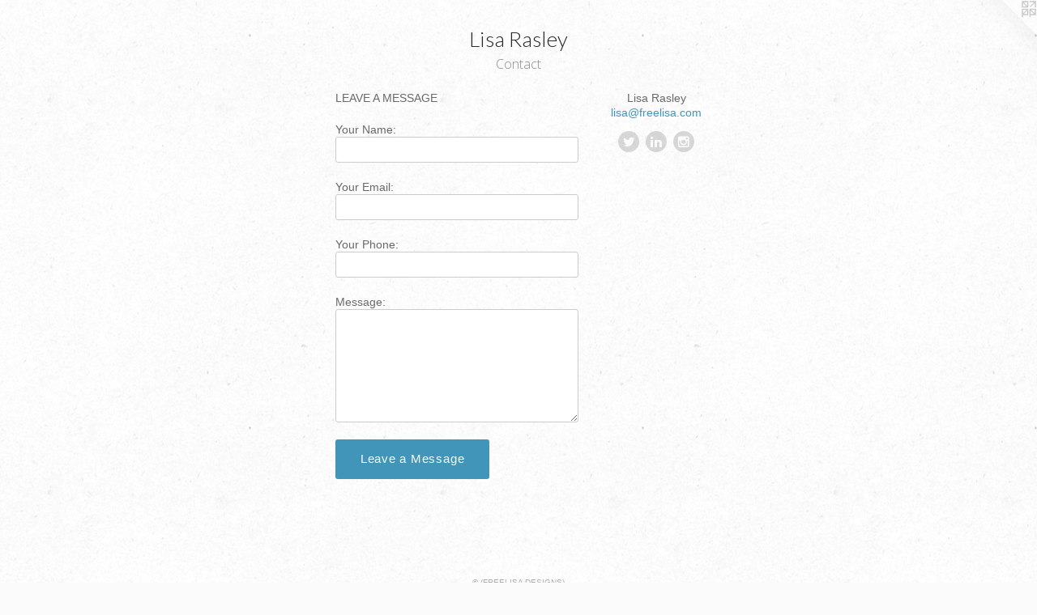

--- FILE ---
content_type: text/html;charset=utf-8
request_url: https://freelisa.com/contact.html
body_size: 2145
content:
<!doctype html><html class="no-js mobile-title-align--center has-mobile-menu-icon--left l-simple mobile-menu-align--center p-contact "><head><meta charset="utf-8" /><meta content="IE=edge" http-equiv="X-UA-Compatible" /><meta http-equiv="X-OPP-Site-Id" content="97" /><meta http-equiv="X-OPP-Revision" content="86" /><meta http-equiv="X-OPP-Locke-Environment" content="production" /><meta http-equiv="X-OPP-Locke-Release" content="v0.0.141" /><title>Lisa Rasley</title><link rel="canonical" href="https://freelisa.com/contact.html" /><meta content="website" property="og:type" /><meta property="og:url" content="https://freelisa.com/contact.html" /><meta property="og:title" content="Lisa Rasley" /><meta content="width=device-width, initial-scale=1" name="viewport" /><link type="text/css" rel="stylesheet" href="//cdnjs.cloudflare.com/ajax/libs/normalize/3.0.2/normalize.min.css" /><link type="text/css" rel="stylesheet" media="only all" href="//maxcdn.bootstrapcdn.com/font-awesome/4.3.0/css/font-awesome.min.css" /><link type="text/css" rel="stylesheet" media="not all and (min-device-width: 600px) and (min-device-height: 600px)" href="/release/locke/production/v0.0.141/css/small.css" /><link type="text/css" rel="stylesheet" media="only all and (min-device-width: 600px) and (min-device-height: 600px)" href="/release/locke/production/v0.0.141/css/large-simple.css" /><link type="text/css" rel="stylesheet" media="not all and (min-device-width: 600px) and (min-device-height: 600px)" href="/r17158200030000000086/css/small-site.css" /><link type="text/css" rel="stylesheet" media="only all and (min-device-width: 600px) and (min-device-height: 600px)" href="/r17158200030000000086/css/large-site.css" /><link type="text/css" rel="stylesheet" media="only all and (min-device-width: 600px) and (min-device-height: 600px)" href="//fonts.googleapis.com/css?family=Lato:300" /><link type="text/css" rel="stylesheet" media="only all and (min-device-width: 600px) and (min-device-height: 600px)" href="//fonts.googleapis.com/css?family=Open+Sans:300" /><link type="text/css" rel="stylesheet" media="not all and (min-device-width: 600px) and (min-device-height: 600px)" href="//fonts.googleapis.com/css?family=Open+Sans:300&amp;text=MENUHomeCntac" /><link type="text/css" rel="stylesheet" media="not all and (min-device-width: 600px) and (min-device-height: 600px)" href="//fonts.googleapis.com/css?family=Lato:300&amp;text=Lisa%20Rley" /><script>window.OPP = window.OPP || {};
OPP.modernMQ = 'only all';
OPP.smallMQ = 'not all and (min-device-width: 600px) and (min-device-height: 600px)';
OPP.largeMQ = 'only all and (min-device-width: 600px) and (min-device-height: 600px)';
OPP.downURI = '/x/0/9/7/97/.down';
OPP.gracePeriodURI = '/x/0/9/7/97/.grace_period';
OPP.imgL = function (img) {
  !window.lazySizes && img.onerror();
};
OPP.imgE = function (img) {
  img.onerror = img.onload = null;
  img.src = img.getAttribute('data-src');
  //img.srcset = img.getAttribute('data-srcset');
};</script><script src="/release/locke/production/v0.0.141/js/modernizr.js"></script><script src="/release/locke/production/v0.0.141/js/masonry.js"></script><script src="/release/locke/production/v0.0.141/js/respimage.js"></script><script src="/release/locke/production/v0.0.141/js/ls.aspectratio.js"></script><script src="/release/locke/production/v0.0.141/js/lazysizes.js"></script><script src="/release/locke/production/v0.0.141/js/large.js"></script><script>if (!Modernizr.mq('only all')) { document.write('<link type="text/css" rel="stylesheet" href="/release/locke/production/v0.0.141/css/minimal.css">') }</script><script>(function(i,s,o,g,r,a,m){i['GoogleAnalyticsObject']=r;i[r]=i[r]||function(){
(i[r].q=i[r].q||[]).push(arguments)},i[r].l=1*new Date();a=s.createElement(o),
m=s.getElementsByTagName(o)[0];a.async=1;a.src=g;m.parentNode.insertBefore(a,m)
})(window,document,'script','//www.google-analytics.com/analytics.js','ga');
ga('create', 'UA-897930-1', 'auto');
ga('send', 'pageview');</script></head><body><a class=" logo hidden--small" href="http://otherpeoplespixels.com/ref/freelisa.com" title="Website by OtherPeoplesPixels" target="_blank"></a><header id="header"><a class=" site-title" href="/home.html"><span class=" site-title-text u-break-word">Lisa Rasley</span><div class=" site-title-media"></div></a><a id="mobile-menu-icon" class="mobile-menu-icon hidden--no-js hidden--large"><svg viewBox="0 0 21 17" width="21" height="17" fill="currentColor"><rect x="0" y="0" width="21" height="3" rx="0"></rect><rect x="0" y="7" width="21" height="3" rx="0"></rect><rect x="0" y="14" width="21" height="3" rx="0"></rect></svg></a></header><nav class=" hidden--large"><ul class=" site-nav"><li class="nav-item nav-home "><a class="nav-link " href="/home.html">Home</a></li><li class="nav-item nav-contact "><a class="nav-link " href="/contact.html">Contact</a></li></ul></nav><div class=" content"><nav class=" hidden--small" id="nav"><header><a class=" site-title" href="/home.html"><span class=" site-title-text u-break-word">Lisa Rasley</span><div class=" site-title-media"></div></a></header><ul class=" site-nav"><li class="nav-item nav-home "><a class="nav-link " href="/home.html">Home</a></li><li class="nav-item nav-contact "><a class="nav-link " href="/contact.html">Contact</a></li></ul><footer><div class=" copyright">© (FREELISA DESIGNS)</div><div class=" credit"><a href="http://otherpeoplespixels.com/ref/freelisa.com" target="_blank">Website by OtherPeoplesPixels</a></div></footer></nav><main id="main"><div class=" page"><div class=" contact-form"><form method="GET" action="/you-are-a-bot"><label class=" prompt">LEAVE A MESSAGE</label><label>Your Name:<input class=" name text-entry" name="Name" /></label><label>Your Email:<input class=" email text-entry" name="Email" /></label><label>Your Phone:<input class=" phone text-entry" name="Phone" /></label><label>Message:<textarea class=" message text-entry" name="Content"></textarea></label><input class=" my-url text-entry" name="MyUrl" /><input type="hidden" name="Website" value="97" /><input type="hidden" name="AuthCode" value="1715820004184" /><input class=" button" name="submit" value="Leave a Message" type="submit" /></form><script src="/release/locke/production/v0.0.141/js/contact.js"></script></div><div class=" contact-details"><ul class=" contact-info"><li class="contact-info-item contact-name ">Lisa Rasley</li><li class="contact-email contact-info-item "><a target="_blank" href="mailto:lisa@freelisa.com">lisa@freelisa.com</a></li></ul><ul class="social-icons contact-badges "><li class="contact-badge "><a target="_blank" href="http://twitter.com/freelisa" rel="nofollow" class="u-img-link "><span class="twitter fa-twitter social-icon fa "></span></a></li><li class="contact-badge "><a target="_blank" href="http://www.linkedin.com/in/freelisa/" rel="nofollow" class="u-img-link "><span class="linkedin social-icon fa-linkedin fa "></span></a></li><li class="contact-badge "><a target="_blank" href="https://instagram.com/freelisa" rel="nofollow" class="u-img-link "><span class="fa-instagram social-icon instagram fa "></span></a></li></ul></div></div></main></div><footer><div class=" copyright">© (FREELISA DESIGNS)</div><div class=" credit"><a href="http://otherpeoplespixels.com/ref/freelisa.com" target="_blank">Website by OtherPeoplesPixels</a></div></footer><div class=" offline"></div><script src="/release/locke/production/v0.0.141/js/small.js"></script><script>var a2a_config = a2a_config || {};a2a_config.prioritize = ['facebook','twitter','linkedin','googleplus','pinterest','instagram','tumblr','share'];a2a_config.onclick = 1;(function(){  var a = document.createElement('script');  a.type = 'text/javascript'; a.async = true;  a.src = '//static.addtoany.com/menu/page.js';  document.getElementsByTagName('head')[0].appendChild(a);})();</script><script src="https://otherpeoplespixels.com/static/enable-preview.js"></script></body></html>

--- FILE ---
content_type: text/css;charset=utf-8
request_url: https://freelisa.com/r17158200030000000086/css/large-site.css
body_size: 537
content:
body {
  background-color: #FBFBFB;
  font-weight: normal;
  font-style: normal;
  font-family: "Arial", "Helvetica", sans-serif;
}

body {
  color: #696969;
}

main a {
  color: #4195b9;
}

main a:hover {
  text-decoration: underline;
  color: #64abc9;
}

main a:visited {
  color: #64abc9;
}

.site-title, .mobile-menu-icon {
  color: #2b2626;
}

.site-nav, .mobile-menu-link, nav:before, nav:after {
  color: #8c8c8c;
}

.site-nav a {
  color: #8c8c8c;
}

.site-nav a:hover {
  text-decoration: none;
  color: #a6a6a6;
}

.site-nav a:visited {
  color: #8c8c8c;
}

.site-nav a.selected {
  color: #a6a6a6;
}

.site-nav:hover a.selected {
  color: #8c8c8c;
}

footer {
  color: #ababab;
}

footer a {
  color: #4195b9;
}

footer a:hover {
  text-decoration: underline;
  color: #64abc9;
}

footer a:visited {
  color: #64abc9;
}

.title, .news-item-title, .flex-page-title {
  color: #8c8c8c;
}

.title a {
  color: #8c8c8c;
}

.title a:hover {
  text-decoration: none;
  color: #a6a6a6;
}

.title a:visited {
  color: #8c8c8c;
}

.hr, .hr-before:before, .hr-after:after, .hr-before--small:before, .hr-before--large:before, .hr-after--small:after, .hr-after--large:after {
  border-top-color: #cfcfcf;
}

.button {
  background: #4195b9;
  color: #FBFBFB;
}

.social-icon {
  background-color: #696969;
  color: #FBFBFB;
}

.welcome-modal {
  background-color: #FFFFFF;
}

.share-button .social-icon {
  color: #696969;
}

body {
  background-image: url(//static.otherpeoplespixels.com/images/backgrounds/ricepaper2-white.png);
}

.site-title {
  font-family: "Lato", sans-serif;
  font-style: normal;
  font-weight: 300;
}

.site-nav {
  font-family: "Open Sans", sans-serif;
  font-style: normal;
  font-weight: 300;
}

.section-title, .parent-title, .news-item-title, .link-name, .preview-placeholder, .preview-image, .flex-page-title {
  font-family: "Open Sans", sans-serif;
  font-style: normal;
  font-weight: 300;
}

body {
  font-size: 14px;
}

.site-title {
  font-size: 26px;
}

.site-nav {
  font-size: 16px;
}

.title, .news-item-title, .link-name, .flex-page-title {
  font-size: 16px;
}

.border-color {
  border-color: hsla(0, 0%, 41.17647%, 0.2);
}

.p-artwork .page-nav a {
  color: #696969;
}

.p-artwork .page-nav a:hover {
  text-decoration: none;
  color: #696969;
}

.p-artwork .page-nav a:visited {
  color: #696969;
}

.wordy {
  text-align: left;
}

--- FILE ---
content_type: text/css;charset=utf-8
request_url: https://freelisa.com/r17158200030000000086/css/small-site.css
body_size: 360
content:
body {
  background-color: #FBFBFB;
  font-weight: normal;
  font-style: normal;
  font-family: "Arial", "Helvetica", sans-serif;
}

body {
  color: #696969;
}

main a {
  color: #4195b9;
}

main a:hover {
  text-decoration: underline;
  color: #64abc9;
}

main a:visited {
  color: #64abc9;
}

.site-title, .mobile-menu-icon {
  color: #2b2626;
}

.site-nav, .mobile-menu-link, nav:before, nav:after {
  color: #8c8c8c;
}

.site-nav a {
  color: #8c8c8c;
}

.site-nav a:hover {
  text-decoration: none;
  color: #a6a6a6;
}

.site-nav a:visited {
  color: #8c8c8c;
}

.site-nav a.selected {
  color: #a6a6a6;
}

.site-nav:hover a.selected {
  color: #8c8c8c;
}

footer {
  color: #ababab;
}

footer a {
  color: #4195b9;
}

footer a:hover {
  text-decoration: underline;
  color: #64abc9;
}

footer a:visited {
  color: #64abc9;
}

.title, .news-item-title, .flex-page-title {
  color: #8c8c8c;
}

.title a {
  color: #8c8c8c;
}

.title a:hover {
  text-decoration: none;
  color: #a6a6a6;
}

.title a:visited {
  color: #8c8c8c;
}

.hr, .hr-before:before, .hr-after:after, .hr-before--small:before, .hr-before--large:before, .hr-after--small:after, .hr-after--large:after {
  border-top-color: #cfcfcf;
}

.button {
  background: #4195b9;
  color: #FBFBFB;
}

.social-icon {
  background-color: #696969;
  color: #FBFBFB;
}

.welcome-modal {
  background-color: #FFFFFF;
}

.site-title {
  font-family: "Lato", sans-serif;
  font-style: normal;
  font-weight: 300;
}

nav {
  font-family: "Open Sans", sans-serif;
  font-style: normal;
  font-weight: 300;
}

.wordy {
  text-align: left;
}

.site-title {
  font-size: 2.3125rem;
}

footer .credit a {
  color: #696969;
}

--- FILE ---
content_type: text/css; charset=utf-8
request_url: https://fonts.googleapis.com/css?family=Open+Sans:300&text=MENUHomeCntac
body_size: -370
content:
@font-face {
  font-family: 'Open Sans';
  font-style: normal;
  font-weight: 300;
  font-stretch: 100%;
  src: url(https://fonts.gstatic.com/l/font?kit=memSYaGs126MiZpBA-UvWbX2vVnXBbObj2OVZyOOSr4dVJWUgsiH0C4iY1M2xbkRTDwE3VVzUN2KYNZENbjV&skey=62c1cbfccc78b4b2&v=v44) format('woff2');
}


--- FILE ---
content_type: text/css; charset=utf-8
request_url: https://fonts.googleapis.com/css?family=Lato:300&text=Lisa%20Rley
body_size: -470
content:
@font-face {
  font-family: 'Lato';
  font-style: normal;
  font-weight: 300;
  src: url(https://fonts.gstatic.com/l/font?kit=S6u9w4BMUTPHh7USewqFHi_o39QVoqY5s6epf_Y&skey=91f32e07d083dd3a&v=v25) format('woff2');
}


--- FILE ---
content_type: text/plain
request_url: https://www.google-analytics.com/j/collect?v=1&_v=j102&a=1598030791&t=pageview&_s=1&dl=https%3A%2F%2Ffreelisa.com%2Fcontact.html&ul=en-us%40posix&dt=Lisa%20Rasley&sr=1280x720&vp=1280x720&_u=IEBAAEABAAAAACAAI~&jid=12058270&gjid=910126547&cid=635248107.1768833746&tid=UA-897930-1&_gid=423558958.1768833746&_r=1&_slc=1&z=1944006491
body_size: -450
content:
2,cG-VK7HHKBYRW